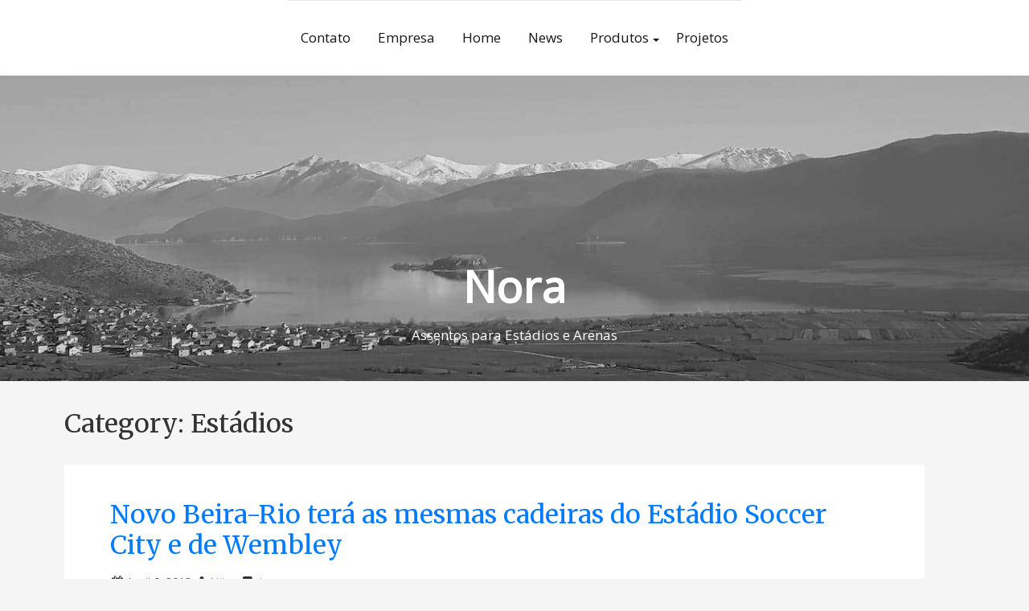

--- FILE ---
content_type: text/html; charset=UTF-8
request_url: http://www.norabr.com/integra/?cat=20&page=2
body_size: 9204
content:

<!DOCTYPE html>
<html lang="en-US">
<head>
    <meta charset="UTF-8">
    <meta name="viewport" content="width=device-width, initial-scale=1">
    <link rel="profile" href="http://gmpg.org/xfn/11">
    <meta name='robots' content='index, follow, max-image-preview:large, max-snippet:-1, max-video-preview:-1' />

	<!-- This site is optimized with the Yoast SEO plugin v26.6 - https://yoast.com/wordpress/plugins/seo/ -->
	<title>Integra | nörabr.com</title>
	<link rel="canonical" href="http://www.norabr.com/integra/?cat=20" />
	<link rel="next" href="http://www.norabr.com/integra/?cat=20&page=2" />
	<script type="application/ld+json" class="yoast-schema-graph">{"@context":"https://schema.org","@graph":[{"@type":"CollectionPage","@id":"http://www.norabr.com/integra/?cat=20","url":"http://www.norabr.com/integra/?cat=20","name":"Integra | nörabr.com","isPartOf":{"@id":"http://www.norabr.com/integra/#website"},"breadcrumb":{"@id":"http://www.norabr.com/integra/?cat=20#breadcrumb"},"inLanguage":"en-US"},{"@type":"BreadcrumbList","@id":"http://www.norabr.com/integra/?cat=20#breadcrumb","itemListElement":[{"@type":"ListItem","position":1,"name":"Home","item":"http://www.norabr.com/integra/"},{"@type":"ListItem","position":2,"name":"Estádios"}]},{"@type":"WebSite","@id":"http://www.norabr.com/integra/#website","url":"http://www.norabr.com/integra/","name":"Nora","description":"Assentos para Estádios e Arenas","potentialAction":[{"@type":"SearchAction","target":{"@type":"EntryPoint","urlTemplate":"http://www.norabr.com/integra/?s={search_term_string}"},"query-input":{"@type":"PropertyValueSpecification","valueRequired":true,"valueName":"search_term_string"}}],"inLanguage":"en-US"}]}</script>
	<!-- / Yoast SEO plugin. -->


<link rel="alternate" type="application/rss+xml" title="Nora &raquo; Feed" href="http://www.norabr.com/integra/?feed=rss2" />
<link rel="alternate" type="application/rss+xml" title="Nora &raquo; Comments Feed" href="http://www.norabr.com/integra/?feed=comments-rss2" />
<link rel="alternate" type="application/rss+xml" title="Nora &raquo; Estádios Category Feed" href="http://www.norabr.com/integra/?feed=rss2&#038;cat=20" />
<style id='wp-img-auto-sizes-contain-inline-css' type='text/css'>
img:is([sizes=auto i],[sizes^="auto," i]){contain-intrinsic-size:3000px 1500px}
/*# sourceURL=wp-img-auto-sizes-contain-inline-css */
</style>
<style id='wp-emoji-styles-inline-css' type='text/css'>

	img.wp-smiley, img.emoji {
		display: inline !important;
		border: none !important;
		box-shadow: none !important;
		height: 1em !important;
		width: 1em !important;
		margin: 0 0.07em !important;
		vertical-align: -0.1em !important;
		background: none !important;
		padding: 0 !important;
	}
/*# sourceURL=wp-emoji-styles-inline-css */
</style>
<style id='wp-block-library-inline-css' type='text/css'>
:root{--wp-block-synced-color:#7a00df;--wp-block-synced-color--rgb:122,0,223;--wp-bound-block-color:var(--wp-block-synced-color);--wp-editor-canvas-background:#ddd;--wp-admin-theme-color:#007cba;--wp-admin-theme-color--rgb:0,124,186;--wp-admin-theme-color-darker-10:#006ba1;--wp-admin-theme-color-darker-10--rgb:0,107,160.5;--wp-admin-theme-color-darker-20:#005a87;--wp-admin-theme-color-darker-20--rgb:0,90,135;--wp-admin-border-width-focus:2px}@media (min-resolution:192dpi){:root{--wp-admin-border-width-focus:1.5px}}.wp-element-button{cursor:pointer}:root .has-very-light-gray-background-color{background-color:#eee}:root .has-very-dark-gray-background-color{background-color:#313131}:root .has-very-light-gray-color{color:#eee}:root .has-very-dark-gray-color{color:#313131}:root .has-vivid-green-cyan-to-vivid-cyan-blue-gradient-background{background:linear-gradient(135deg,#00d084,#0693e3)}:root .has-purple-crush-gradient-background{background:linear-gradient(135deg,#34e2e4,#4721fb 50%,#ab1dfe)}:root .has-hazy-dawn-gradient-background{background:linear-gradient(135deg,#faaca8,#dad0ec)}:root .has-subdued-olive-gradient-background{background:linear-gradient(135deg,#fafae1,#67a671)}:root .has-atomic-cream-gradient-background{background:linear-gradient(135deg,#fdd79a,#004a59)}:root .has-nightshade-gradient-background{background:linear-gradient(135deg,#330968,#31cdcf)}:root .has-midnight-gradient-background{background:linear-gradient(135deg,#020381,#2874fc)}:root{--wp--preset--font-size--normal:16px;--wp--preset--font-size--huge:42px}.has-regular-font-size{font-size:1em}.has-larger-font-size{font-size:2.625em}.has-normal-font-size{font-size:var(--wp--preset--font-size--normal)}.has-huge-font-size{font-size:var(--wp--preset--font-size--huge)}.has-text-align-center{text-align:center}.has-text-align-left{text-align:left}.has-text-align-right{text-align:right}.has-fit-text{white-space:nowrap!important}#end-resizable-editor-section{display:none}.aligncenter{clear:both}.items-justified-left{justify-content:flex-start}.items-justified-center{justify-content:center}.items-justified-right{justify-content:flex-end}.items-justified-space-between{justify-content:space-between}.screen-reader-text{border:0;clip-path:inset(50%);height:1px;margin:-1px;overflow:hidden;padding:0;position:absolute;width:1px;word-wrap:normal!important}.screen-reader-text:focus{background-color:#ddd;clip-path:none;color:#444;display:block;font-size:1em;height:auto;left:5px;line-height:normal;padding:15px 23px 14px;text-decoration:none;top:5px;width:auto;z-index:100000}html :where(.has-border-color){border-style:solid}html :where([style*=border-top-color]){border-top-style:solid}html :where([style*=border-right-color]){border-right-style:solid}html :where([style*=border-bottom-color]){border-bottom-style:solid}html :where([style*=border-left-color]){border-left-style:solid}html :where([style*=border-width]){border-style:solid}html :where([style*=border-top-width]){border-top-style:solid}html :where([style*=border-right-width]){border-right-style:solid}html :where([style*=border-bottom-width]){border-bottom-style:solid}html :where([style*=border-left-width]){border-left-style:solid}html :where(img[class*=wp-image-]){height:auto;max-width:100%}:where(figure){margin:0 0 1em}html :where(.is-position-sticky){--wp-admin--admin-bar--position-offset:var(--wp-admin--admin-bar--height,0px)}@media screen and (max-width:600px){html :where(.is-position-sticky){--wp-admin--admin-bar--position-offset:0px}}

/*# sourceURL=wp-block-library-inline-css */
</style><style id='global-styles-inline-css' type='text/css'>
:root{--wp--preset--aspect-ratio--square: 1;--wp--preset--aspect-ratio--4-3: 4/3;--wp--preset--aspect-ratio--3-4: 3/4;--wp--preset--aspect-ratio--3-2: 3/2;--wp--preset--aspect-ratio--2-3: 2/3;--wp--preset--aspect-ratio--16-9: 16/9;--wp--preset--aspect-ratio--9-16: 9/16;--wp--preset--color--black: #000000;--wp--preset--color--cyan-bluish-gray: #abb8c3;--wp--preset--color--white: #ffffff;--wp--preset--color--pale-pink: #f78da7;--wp--preset--color--vivid-red: #cf2e2e;--wp--preset--color--luminous-vivid-orange: #ff6900;--wp--preset--color--luminous-vivid-amber: #fcb900;--wp--preset--color--light-green-cyan: #7bdcb5;--wp--preset--color--vivid-green-cyan: #00d084;--wp--preset--color--pale-cyan-blue: #8ed1fc;--wp--preset--color--vivid-cyan-blue: #0693e3;--wp--preset--color--vivid-purple: #9b51e0;--wp--preset--gradient--vivid-cyan-blue-to-vivid-purple: linear-gradient(135deg,rgb(6,147,227) 0%,rgb(155,81,224) 100%);--wp--preset--gradient--light-green-cyan-to-vivid-green-cyan: linear-gradient(135deg,rgb(122,220,180) 0%,rgb(0,208,130) 100%);--wp--preset--gradient--luminous-vivid-amber-to-luminous-vivid-orange: linear-gradient(135deg,rgb(252,185,0) 0%,rgb(255,105,0) 100%);--wp--preset--gradient--luminous-vivid-orange-to-vivid-red: linear-gradient(135deg,rgb(255,105,0) 0%,rgb(207,46,46) 100%);--wp--preset--gradient--very-light-gray-to-cyan-bluish-gray: linear-gradient(135deg,rgb(238,238,238) 0%,rgb(169,184,195) 100%);--wp--preset--gradient--cool-to-warm-spectrum: linear-gradient(135deg,rgb(74,234,220) 0%,rgb(151,120,209) 20%,rgb(207,42,186) 40%,rgb(238,44,130) 60%,rgb(251,105,98) 80%,rgb(254,248,76) 100%);--wp--preset--gradient--blush-light-purple: linear-gradient(135deg,rgb(255,206,236) 0%,rgb(152,150,240) 100%);--wp--preset--gradient--blush-bordeaux: linear-gradient(135deg,rgb(254,205,165) 0%,rgb(254,45,45) 50%,rgb(107,0,62) 100%);--wp--preset--gradient--luminous-dusk: linear-gradient(135deg,rgb(255,203,112) 0%,rgb(199,81,192) 50%,rgb(65,88,208) 100%);--wp--preset--gradient--pale-ocean: linear-gradient(135deg,rgb(255,245,203) 0%,rgb(182,227,212) 50%,rgb(51,167,181) 100%);--wp--preset--gradient--electric-grass: linear-gradient(135deg,rgb(202,248,128) 0%,rgb(113,206,126) 100%);--wp--preset--gradient--midnight: linear-gradient(135deg,rgb(2,3,129) 0%,rgb(40,116,252) 100%);--wp--preset--font-size--small: 13px;--wp--preset--font-size--medium: 20px;--wp--preset--font-size--large: 36px;--wp--preset--font-size--x-large: 42px;--wp--preset--spacing--20: 0.44rem;--wp--preset--spacing--30: 0.67rem;--wp--preset--spacing--40: 1rem;--wp--preset--spacing--50: 1.5rem;--wp--preset--spacing--60: 2.25rem;--wp--preset--spacing--70: 3.38rem;--wp--preset--spacing--80: 5.06rem;--wp--preset--shadow--natural: 6px 6px 9px rgba(0, 0, 0, 0.2);--wp--preset--shadow--deep: 12px 12px 50px rgba(0, 0, 0, 0.4);--wp--preset--shadow--sharp: 6px 6px 0px rgba(0, 0, 0, 0.2);--wp--preset--shadow--outlined: 6px 6px 0px -3px rgb(255, 255, 255), 6px 6px rgb(0, 0, 0);--wp--preset--shadow--crisp: 6px 6px 0px rgb(0, 0, 0);}:where(.is-layout-flex){gap: 0.5em;}:where(.is-layout-grid){gap: 0.5em;}body .is-layout-flex{display: flex;}.is-layout-flex{flex-wrap: wrap;align-items: center;}.is-layout-flex > :is(*, div){margin: 0;}body .is-layout-grid{display: grid;}.is-layout-grid > :is(*, div){margin: 0;}:where(.wp-block-columns.is-layout-flex){gap: 2em;}:where(.wp-block-columns.is-layout-grid){gap: 2em;}:where(.wp-block-post-template.is-layout-flex){gap: 1.25em;}:where(.wp-block-post-template.is-layout-grid){gap: 1.25em;}.has-black-color{color: var(--wp--preset--color--black) !important;}.has-cyan-bluish-gray-color{color: var(--wp--preset--color--cyan-bluish-gray) !important;}.has-white-color{color: var(--wp--preset--color--white) !important;}.has-pale-pink-color{color: var(--wp--preset--color--pale-pink) !important;}.has-vivid-red-color{color: var(--wp--preset--color--vivid-red) !important;}.has-luminous-vivid-orange-color{color: var(--wp--preset--color--luminous-vivid-orange) !important;}.has-luminous-vivid-amber-color{color: var(--wp--preset--color--luminous-vivid-amber) !important;}.has-light-green-cyan-color{color: var(--wp--preset--color--light-green-cyan) !important;}.has-vivid-green-cyan-color{color: var(--wp--preset--color--vivid-green-cyan) !important;}.has-pale-cyan-blue-color{color: var(--wp--preset--color--pale-cyan-blue) !important;}.has-vivid-cyan-blue-color{color: var(--wp--preset--color--vivid-cyan-blue) !important;}.has-vivid-purple-color{color: var(--wp--preset--color--vivid-purple) !important;}.has-black-background-color{background-color: var(--wp--preset--color--black) !important;}.has-cyan-bluish-gray-background-color{background-color: var(--wp--preset--color--cyan-bluish-gray) !important;}.has-white-background-color{background-color: var(--wp--preset--color--white) !important;}.has-pale-pink-background-color{background-color: var(--wp--preset--color--pale-pink) !important;}.has-vivid-red-background-color{background-color: var(--wp--preset--color--vivid-red) !important;}.has-luminous-vivid-orange-background-color{background-color: var(--wp--preset--color--luminous-vivid-orange) !important;}.has-luminous-vivid-amber-background-color{background-color: var(--wp--preset--color--luminous-vivid-amber) !important;}.has-light-green-cyan-background-color{background-color: var(--wp--preset--color--light-green-cyan) !important;}.has-vivid-green-cyan-background-color{background-color: var(--wp--preset--color--vivid-green-cyan) !important;}.has-pale-cyan-blue-background-color{background-color: var(--wp--preset--color--pale-cyan-blue) !important;}.has-vivid-cyan-blue-background-color{background-color: var(--wp--preset--color--vivid-cyan-blue) !important;}.has-vivid-purple-background-color{background-color: var(--wp--preset--color--vivid-purple) !important;}.has-black-border-color{border-color: var(--wp--preset--color--black) !important;}.has-cyan-bluish-gray-border-color{border-color: var(--wp--preset--color--cyan-bluish-gray) !important;}.has-white-border-color{border-color: var(--wp--preset--color--white) !important;}.has-pale-pink-border-color{border-color: var(--wp--preset--color--pale-pink) !important;}.has-vivid-red-border-color{border-color: var(--wp--preset--color--vivid-red) !important;}.has-luminous-vivid-orange-border-color{border-color: var(--wp--preset--color--luminous-vivid-orange) !important;}.has-luminous-vivid-amber-border-color{border-color: var(--wp--preset--color--luminous-vivid-amber) !important;}.has-light-green-cyan-border-color{border-color: var(--wp--preset--color--light-green-cyan) !important;}.has-vivid-green-cyan-border-color{border-color: var(--wp--preset--color--vivid-green-cyan) !important;}.has-pale-cyan-blue-border-color{border-color: var(--wp--preset--color--pale-cyan-blue) !important;}.has-vivid-cyan-blue-border-color{border-color: var(--wp--preset--color--vivid-cyan-blue) !important;}.has-vivid-purple-border-color{border-color: var(--wp--preset--color--vivid-purple) !important;}.has-vivid-cyan-blue-to-vivid-purple-gradient-background{background: var(--wp--preset--gradient--vivid-cyan-blue-to-vivid-purple) !important;}.has-light-green-cyan-to-vivid-green-cyan-gradient-background{background: var(--wp--preset--gradient--light-green-cyan-to-vivid-green-cyan) !important;}.has-luminous-vivid-amber-to-luminous-vivid-orange-gradient-background{background: var(--wp--preset--gradient--luminous-vivid-amber-to-luminous-vivid-orange) !important;}.has-luminous-vivid-orange-to-vivid-red-gradient-background{background: var(--wp--preset--gradient--luminous-vivid-orange-to-vivid-red) !important;}.has-very-light-gray-to-cyan-bluish-gray-gradient-background{background: var(--wp--preset--gradient--very-light-gray-to-cyan-bluish-gray) !important;}.has-cool-to-warm-spectrum-gradient-background{background: var(--wp--preset--gradient--cool-to-warm-spectrum) !important;}.has-blush-light-purple-gradient-background{background: var(--wp--preset--gradient--blush-light-purple) !important;}.has-blush-bordeaux-gradient-background{background: var(--wp--preset--gradient--blush-bordeaux) !important;}.has-luminous-dusk-gradient-background{background: var(--wp--preset--gradient--luminous-dusk) !important;}.has-pale-ocean-gradient-background{background: var(--wp--preset--gradient--pale-ocean) !important;}.has-electric-grass-gradient-background{background: var(--wp--preset--gradient--electric-grass) !important;}.has-midnight-gradient-background{background: var(--wp--preset--gradient--midnight) !important;}.has-small-font-size{font-size: var(--wp--preset--font-size--small) !important;}.has-medium-font-size{font-size: var(--wp--preset--font-size--medium) !important;}.has-large-font-size{font-size: var(--wp--preset--font-size--large) !important;}.has-x-large-font-size{font-size: var(--wp--preset--font-size--x-large) !important;}
/*# sourceURL=global-styles-inline-css */
</style>

<style id='classic-theme-styles-inline-css' type='text/css'>
/*! This file is auto-generated */
.wp-block-button__link{color:#fff;background-color:#32373c;border-radius:9999px;box-shadow:none;text-decoration:none;padding:calc(.667em + 2px) calc(1.333em + 2px);font-size:1.125em}.wp-block-file__button{background:#32373c;color:#fff;text-decoration:none}
/*# sourceURL=/wp-includes/css/classic-themes.min.css */
</style>
<link rel='stylesheet' id='contact-form-7-css' href='http://www.norabr.com/integra/wp-content/plugins/contact-form-7/includes/css/styles.css?ver=6.1.4' type='text/css' media='all' />
<link rel='stylesheet' id='highstarter-style-css' href='http://www.norabr.com/integra/wp-content/themes/highstarter/style.css?ver=2.2.4' type='text/css' media='all' />
<script type="text/javascript" src="http://www.norabr.com/integra/wp-content/plugins/stop-user-enumeration/frontend/js/frontend.js?ver=1.7.7" id="stop-user-enumeration-js" defer="defer" data-wp-strategy="defer"></script>
<link rel="https://api.w.org/" href="http://www.norabr.com/integra/index.php?rest_route=/" /><link rel="alternate" title="JSON" type="application/json" href="http://www.norabr.com/integra/index.php?rest_route=/wp/v2/categories/20" /><link rel="EditURI" type="application/rsd+xml" title="RSD" href="http://www.norabr.com/integra/xmlrpc.php?rsd" />
<meta name="generator" content="WordPress 6.9" />

<style type="text/css">
body h1,
body h2,
body h3 {
	color: #333;
}
body a {
	color: #007bff;
}
</style>


<style type="text/css">
body.dark-mode header, body.dark-mode main *, 
body.dark-mode main .hentry, body.dark-mode main .sidebar-box,
body.dark-mode .site-header-wrapper,
body.dark-mode .main-navigation ul,
body.dark-mode .main-navigation ul ul {
	background-color: #262626;
}
body.dark-mode form#commentform, body.dark-mode .comment-body {
	background-color: #262626 !important;
}
</style>

			<style type="text/css">
		.image-overlay {
			min-height: 380px;
		}

		.image-overlay {
			background: rgba(0, 0, 0, .1);
		}

					.site-branding {
			background-image: url(http://www.norabr.com/integra/wp-content/themes/highstarter/assets/images/2500X750.jpg);
			background-repeat: no-repeat;
			background-size: cover;
			background-position: center;
			background-attachment: fixed;
		}
				</style>
		<link rel='stylesheet' id='dashicons-css' href='http://www.norabr.com/integra/wp-includes/css/dashicons.min.css?ver=6.9' type='text/css' media='all' />
<link rel='stylesheet' id='Merriweather-css' href='//fonts.googleapis.com/css?family=Merriweather&#038;display=swap&#038;ver=6.9' type='text/css' media='all' />
<link rel='stylesheet' id='OpenSans-css' href='//fonts.googleapis.com/css2?family=Open+Sans%3Awght%40300%3B400&#038;display=swap&#038;ver=6.9' type='text/css' media='all' />
</head>
<body class="archive category category-estadios category-20 paged-2 category-paged-2 wp-theme-highstarter no-sidebar">
		<script>
			if (localStorage.getItem('highstarterNightMode')) {
				document.body.className +=' dark-mode';
			}
		</script>
	    <header class="site-header">
        <a class="screen-reader-text skip-link" href="#content">Skip to content</a>
        <div class="site-header-wrapper">
            <div class="site-logo-wrapper">
                        </div>
            <div class="main-navigation-container">
                
<!--Toggle menu on mobile-->
<button class="menu-toggle" id="menu-toggle" role="button" tabindex="0">
    <div></div>
    <div></div>
    <div></div>
</button>

<nav id="site-navigation" class="main-navigation">

<div class="menu-primary-container"><ul>
<li class="page_item page-item-41"><a href="http://www.norabr.com/integra/?page_id=41">Contato</a></li>
<li class="page_item page-item-39"><a href="http://www.norabr.com/integra/?page_id=39">Empresa</a></li>
<li class="page_item page-item-2"><a href="http://www.norabr.com/integra/">Home</a></li>
<li class="page_item page-item-37 current_page_parent"><a href="http://www.norabr.com/integra/?page_id=37">News</a></li>
<li class="page_item page-item-15 page_item_has_children menu-item-has-children"><a href="http://www.norabr.com/integra/?page_id=15">Produtos</a>
<ul class='children'>
	<li class="page_item page-item-77"><a href="http://www.norabr.com/integra/?page_id=77">Integra Mídia</a></li>
	<li class="page_item page-item-72"><a href="http://www.norabr.com/integra/?page_id=72">Integra T1</a></li>
	<li class="page_item page-item-75"><a href="http://www.norabr.com/integra/?page_id=75">Integra T2 e VIP</a></li>
	<li class="page_item page-item-80"><a href="http://www.norabr.com/integra/?page_id=80">Plataformas Telescópicas</a></li>
</ul>
</li>
<li class="page_item page-item-35"><a href="http://www.norabr.com/integra/?page_id=35">Projetos</a></li>
</ul></div>
</nav><!-- .menu-1 -->            </div>
        </div><!-- .header wrapper -->
        <div class="site-branding">
        <div class="image-overlay">
        <div class="hero-text">
        <!--Site Title and Description-->
         
            <h1 class="site-title">
                <a href="http://www.norabr.com/integra/" rel="home">
                    Nora                </a>
            </h1>
                        <p class="site-description">
                    Assentos para Estádios e Arenas                </p>
                    <!--Call to action-->
                </div>
    </div>
    </div>    </header><!-- .site-header -->
    <main class="site-content">
        <div class="wrapper"><div>
    <!-- Start of main-content -->
    <section class="site-section">
        <div class="container">
            <div class="row">
                <div class="post-title">
                    <h2>Category: <span>Estádios</span></h2>                </div>
            </div>
            <div class="row blog-entries">
                <div class="main-content">
                    <div class="row">
                        
<article class="post-702 post type-post status-publish format-standard hentry category-arenas category-estadios">

	
	<div class="entry-header">

		<h2 class="entry-title"><a href="http://www.norabr.com/integra/?p=702" rel="bookmark">Novo Beira-Rio terá as mesmas cadeiras do Estádio Soccer City e de Wembley</a></h2>
			<div class="entry-meta posted-on">
					<span class="posted-date">April 9, 2013</span>
	 
	<span class="posted-author"><a href="http://www.norabr.com/integra/?author=1" title="Posts by Nöra" rel="author">Nöra</a></span>

		<span class="comments-number">
		<a href="http://www.norabr.com/integra/?p=702#respond" class="comments-link" >Leave a comment</a>	</span>
	
				</div><!-- .entry-meta -->

		
    </div><!-- .entry-header -->

	<div class="entry-content">
		<p>Andrade Gutierrez anunciou acordo com a empresa Nöra Bluecube para fornecer os assentos Como em Wembley, cadeiras terão rebatimento automático para facilitar a locomoção dos torcedores  Foto: Norä Bluecube / Divulgação   Os torcedores que irão ao novo Beira-Rio assistir aos jogos da Copa do Mundo e do Inter sentirão o mesmo conforto dos espectadores [&hellip;]</p>
        <p><a class="button" href="http://www.norabr.com/integra/?p=702" aria-label="Read More Novo Beira-Rio terá as mesmas cadeiras do Estádio Soccer City e de Wembley">Read More &rarr;</a></p>

			</div><!-- .entry-content -->

	<div class="entry-footer">
        <div class="entry-meta taxonomies">
            
					<span class="cat-links">
			<a href="http://www.norabr.com/integra/?cat=21" rel="category">Arenas</a>, <a href="http://www.norabr.com/integra/?cat=20" rel="category">Estádios</a>	</span>
		
		
		
		        </div>
	</div><!-- .entry-footer -->

</article><!-- #post-## -->




<article class="post-639 post type-post status-publish format-standard hentry category-arenas category-estadios">

	
	<div class="entry-header">

		<h2 class="entry-title"><a href="http://www.norabr.com/integra/?p=639" rel="bookmark">Novas cadeiras do Beira-Rio terão tecnologia da Olimpíada de Londres</a></h2>
			<div class="entry-meta posted-on">
				
	<span class="posted-author"><a href="http://www.norabr.com/integra/?author=1" title="Posts by Nöra" rel="author">Nöra</a></span>

		<span class="comments-number">
		<a href="http://www.norabr.com/integra/?p=639#comments" class="comments-link" >6,890 Comments</a>	</span>
	
				</div><!-- .entry-meta -->

		
    </div><!-- .entry-header -->

	<div class="entry-content">
		<p>Nöra Bluecube também forneceu assentos de alta resistência para estádios da Copa de 2010 Assentos seguem modelo do Soccer City, palco da final da Copa de 2010 Crédito: Omar Torres/AFP/CP Um elemento importante da casa reformada do Inter foi definido nesta semana. A Andrade Gutierrez assinou com a fornecedora oficial de assentos para o Beira-Rio. A [&hellip;]</p>
        <p><a class="button" href="http://www.norabr.com/integra/?p=639" aria-label="Read More Novas cadeiras do Beira-Rio terão tecnologia da Olimpíada de Londres">Read More &rarr;</a></p>

			</div><!-- .entry-content -->

	<div class="entry-footer">
        <div class="entry-meta taxonomies">
            
					<span class="cat-links">
			<a href="http://www.norabr.com/integra/?cat=21" rel="category">Arenas</a>, <a href="http://www.norabr.com/integra/?cat=20" rel="category">Estádios</a>	</span>
		
		
		
		        </div>
	</div><!-- .entry-footer -->

</article><!-- #post-## -->




<article class="post-624 post type-post status-publish format-standard hentry category-arenas category-estadios">

	
	<div class="entry-header">

		<h2 class="entry-title"><a href="http://www.norabr.com/integra/?p=624" rel="bookmark">Definidos assentos do novo Beira-Rio</a></h2>
			<div class="entry-meta posted-on">
				
	<span class="posted-author"><a href="http://www.norabr.com/integra/?author=1" title="Posts by Nöra" rel="author">Nöra</a></span>

		<span class="comments-number">
		<a href="http://www.norabr.com/integra/?p=624#comments" class="comments-link" >1 Comment</a>	</span>
	
				</div><!-- .entry-meta -->

		
    </div><!-- .entry-header -->

	<div class="entry-content">
		<p>Assentos terão mesma tecnologia dos utilizados no Soccer City, em Johanesburgo Foi definida a empresa Nöra Bluecube como a fornecedora oficial dos novos assentos do moderno Estádio Beira-Rio. Tecnologia e design de última geração, além de uma experiência internacional com o fornecimento de assentos para as principais arenas do mundo – como o London Olympic Stadium [&hellip;]</p>
        <p><a class="button" href="http://www.norabr.com/integra/?p=624" aria-label="Read More Definidos assentos do novo Beira-Rio">Read More &rarr;</a></p>

			</div><!-- .entry-content -->

	<div class="entry-footer">
        <div class="entry-meta taxonomies">
            
					<span class="cat-links">
			<a href="http://www.norabr.com/integra/?cat=21" rel="category">Arenas</a>, <a href="http://www.norabr.com/integra/?cat=20" rel="category">Estádios</a>	</span>
		
		
		
		        </div>
	</div><!-- .entry-footer -->

</article><!-- #post-## -->




<article class="post-615 post type-post status-publish format-standard hentry category-estadios">

	
	<div class="entry-header">

		<h2 class="entry-title"><a href="http://www.norabr.com/integra/?p=615" rel="bookmark">Empresa de Araras produz cadeiras para estádio da Copa</a></h2>
			<div class="entry-meta posted-on">
				
	<span class="posted-author"><a href="http://www.norabr.com/integra/?author=1" title="Posts by Nöra" rel="author">Nöra</a></span>

		<span class="comments-number">
		<a href="http://www.norabr.com/integra/?p=615#respond" class="comments-link" >Leave a comment</a>	</span>
	
				</div><!-- .entry-meta -->

		
    </div><!-- .entry-header -->

	<div class="entry-content">
		<p>Araras, quem diria, já tem presença confirmada na Copa do Mundo Fifa 2014. Ao menos no que diz respeito a produtos fabricados no município, é certo que haverá talento de ararenses em campo, ainda que fora das ‘quatro linhas’ dos gramados: uma indústria de Araras está produzindo cadeiras para estádios que vão sediar partidas do [&hellip;]</p>
        <p><a class="button" href="http://www.norabr.com/integra/?p=615" aria-label="Read More Empresa de Araras produz cadeiras para estádio da Copa">Read More &rarr;</a></p>

			</div><!-- .entry-content -->

	<div class="entry-footer">
        <div class="entry-meta taxonomies">
            
					<span class="cat-links">
			<a href="http://www.norabr.com/integra/?cat=20" rel="category">Estádios</a>	</span>
		
		
		
		        </div>
	</div><!-- .entry-footer -->

</article><!-- #post-## -->




<article class="post-610 post type-post status-publish format-standard hentry category-estadios">

	
	<div class="entry-header">

		<h2 class="entry-title"><a href="http://www.norabr.com/integra/?p=610" rel="bookmark">Arquibancadas do Castelão terão as mesmas cadeiras usadas em Wembley</a></h2>
			<div class="entry-meta posted-on">
				
	<span class="posted-author"><a href="http://www.norabr.com/integra/?author=1" title="Posts by Nöra" rel="author">Nöra</a></span>

		<span class="comments-number">
		<a href="http://www.norabr.com/integra/?p=610#respond" class="comments-link" >Leave a comment</a>	</span>
	
				</div><!-- .entry-meta -->

		
    </div><!-- .entry-header -->

	<div class="entry-content">
		<p>&nbsp; Futebol/Copa do Mundo 2014 &#8211; ( Atualizado 27/09/2012 22h18min41) Os torcedores cearenses receberam uma notícia curiosa dos responsáveis pelas obras do Estádio Castelão, em Fortaleza. Em visita ao Brasil, o premiê inglês David Cameron anunciou que a empresa Nöra BlueCube fornecerá todo o material mobiliário (assentos, poltronas VIP e área de imprensa) para a [&hellip;]</p>
        <p><a class="button" href="http://www.norabr.com/integra/?p=610" aria-label="Read More Arquibancadas do Castelão terão as mesmas cadeiras usadas em Wembley">Read More &rarr;</a></p>

			</div><!-- .entry-content -->

	<div class="entry-footer">
        <div class="entry-meta taxonomies">
            
					<span class="cat-links">
			<a href="http://www.norabr.com/integra/?cat=20" rel="category">Estádios</a>	</span>
		
		
		
		        </div>
	</div><!-- .entry-footer -->

</article><!-- #post-## -->




<article class="post-599 post type-post status-publish format-standard has-post-thumbnail hentry category-estadios">

		<div class="post-thumbnail">
				<a href="http://www.norabr.com/integra/?p=599" title="Com exigência de cadeira antichama, potencial aumenta.">
			<img width="680" height="180" src="http://www.norabr.com/integra/wp-content/uploads/cadeira_antichama2.jpg" class="attachment-large size-large wp-post-image" alt="" decoding="async" fetchpriority="high" />		</a>
			</div><!-- .post-thumbnail -->
		
	<div class="entry-header">

		<h2 class="entry-title"><a href="http://www.norabr.com/integra/?p=599" rel="bookmark">Com exigência de cadeira antichama, potencial aumenta.</a></h2>
			<div class="entry-meta posted-on">
					<span class="posted-date">June 20, 2012</span>
	 
	<span class="posted-author"><a href="http://www.norabr.com/integra/?author=1" title="Posts by Nöra" rel="author">Nöra</a></span>

	
				</div><!-- .entry-meta -->

		
    </div><!-- .entry-header -->

	<div class="entry-content">
		<p>A Copa e a Olimpíada serão o pontapé inicial para o desenvolvimento do mercado de assentos esportivos. O padrão de exigência mudou não só para os participantes dos grandes eventos mas para todos os estádios e ginásios do país.</p>
        <p><a class="button" href="http://www.norabr.com/integra/?p=599" aria-label="Read More Com exigência de cadeira antichama, potencial aumenta.">Read More &rarr;</a></p>

			</div><!-- .entry-content -->

	<div class="entry-footer">
        <div class="entry-meta taxonomies">
            
					<span class="cat-links">
			<a href="http://www.norabr.com/integra/?cat=20" rel="category">Estádios</a>	</span>
		
		
		
		        </div>
	</div><!-- .entry-footer -->

</article><!-- #post-## -->




	<nav class="navigation pagination" aria-label="Posts pagination">
		<h2 class="screen-reader-text">Posts pagination</h2>
		<div class="nav-links"><span aria-current="page" class="page-numbers current">1</span>
<a class="page-numbers" href="http://www.norabr.com/integra/?paged=2&#038;cat=20&#038;page=2">2</a>
<a class="next page-numbers" href="http://www.norabr.com/integra/?paged=2&#038;cat=20&#038;page=2">&#x00BB</a></div>
	</nav>       
                    </div>
                </div>
                <!-- END of main-content -->
                <!-- Show Sidebar -->
                            </div>
        </div>
    </section>
</div>

<footer id="colophon" class="site-footer" role="contentinfo">
    <div class="container">
        <div class="row mb-5">
            

<aside class="widget-area" role="complementary" aria-label="Footer">
    </aside><!-- .widget-area --><div class="footer-meta">
        <div class="footer-credits">
        <a href="https://yonkov.github.io/" class="imprint">
            Designed by Atanas Yonkov        </a>
        <span> || </span>
        <a href="https://wordpress.org/" class="imprint">
            Powered by WordPress        </a>
    </div>
        <button aria-label="Click to toggle dark mode" class="wpnm-button">
        <div class="wpnm-button-inner-left"></div>
        <div class="wpnm-button-inner"></div>
    </button>
    </div>        </div>
        <!--row-->
    </div><!-- .container -->
</footer><!-- #colophon -->
<script type="text/javascript" src="http://www.norabr.com/integra/wp-includes/js/dist/hooks.min.js?ver=dd5603f07f9220ed27f1" id="wp-hooks-js"></script>
<script type="text/javascript" src="http://www.norabr.com/integra/wp-includes/js/dist/i18n.min.js?ver=c26c3dc7bed366793375" id="wp-i18n-js"></script>
<script type="text/javascript" id="wp-i18n-js-after">
/* <![CDATA[ */
wp.i18n.setLocaleData( { 'text direction\u0004ltr': [ 'ltr' ] } );
//# sourceURL=wp-i18n-js-after
/* ]]> */
</script>
<script type="text/javascript" src="http://www.norabr.com/integra/wp-content/plugins/contact-form-7/includes/swv/js/index.js?ver=6.1.4" id="swv-js"></script>
<script type="text/javascript" id="contact-form-7-js-before">
/* <![CDATA[ */
var wpcf7 = {
    "api": {
        "root": "http:\/\/www.norabr.com\/integra\/index.php?rest_route=\/",
        "namespace": "contact-form-7\/v1"
    }
};
//# sourceURL=contact-form-7-js-before
/* ]]> */
</script>
<script type="text/javascript" src="http://www.norabr.com/integra/wp-content/plugins/contact-form-7/includes/js/index.js?ver=6.1.4" id="contact-form-7-js"></script>
<script type="text/javascript" src="http://www.norabr.com/integra/wp-content/plugins/page-links-to/dist/new-tab.js?ver=3.3.7" id="page-links-to-js"></script>
<script type="text/javascript" src="http://www.norabr.com/integra/wp-content/themes/highstarter/assets/js/navigation.js?ver=6.9" id="highstarter-navigation-js"></script>
<script type="text/javascript" src="http://www.norabr.com/integra/wp-content/themes/highstarter/assets/js/toggleDarkMode.js?ver=6.9" id="highstarter-dark-mode-js"></script>
<script id="wp-emoji-settings" type="application/json">
{"baseUrl":"https://s.w.org/images/core/emoji/17.0.2/72x72/","ext":".png","svgUrl":"https://s.w.org/images/core/emoji/17.0.2/svg/","svgExt":".svg","source":{"concatemoji":"http://www.norabr.com/integra/wp-includes/js/wp-emoji-release.min.js?ver=6.9"}}
</script>
<script type="module">
/* <![CDATA[ */
/*! This file is auto-generated */
const a=JSON.parse(document.getElementById("wp-emoji-settings").textContent),o=(window._wpemojiSettings=a,"wpEmojiSettingsSupports"),s=["flag","emoji"];function i(e){try{var t={supportTests:e,timestamp:(new Date).valueOf()};sessionStorage.setItem(o,JSON.stringify(t))}catch(e){}}function c(e,t,n){e.clearRect(0,0,e.canvas.width,e.canvas.height),e.fillText(t,0,0);t=new Uint32Array(e.getImageData(0,0,e.canvas.width,e.canvas.height).data);e.clearRect(0,0,e.canvas.width,e.canvas.height),e.fillText(n,0,0);const a=new Uint32Array(e.getImageData(0,0,e.canvas.width,e.canvas.height).data);return t.every((e,t)=>e===a[t])}function p(e,t){e.clearRect(0,0,e.canvas.width,e.canvas.height),e.fillText(t,0,0);var n=e.getImageData(16,16,1,1);for(let e=0;e<n.data.length;e++)if(0!==n.data[e])return!1;return!0}function u(e,t,n,a){switch(t){case"flag":return n(e,"\ud83c\udff3\ufe0f\u200d\u26a7\ufe0f","\ud83c\udff3\ufe0f\u200b\u26a7\ufe0f")?!1:!n(e,"\ud83c\udde8\ud83c\uddf6","\ud83c\udde8\u200b\ud83c\uddf6")&&!n(e,"\ud83c\udff4\udb40\udc67\udb40\udc62\udb40\udc65\udb40\udc6e\udb40\udc67\udb40\udc7f","\ud83c\udff4\u200b\udb40\udc67\u200b\udb40\udc62\u200b\udb40\udc65\u200b\udb40\udc6e\u200b\udb40\udc67\u200b\udb40\udc7f");case"emoji":return!a(e,"\ud83e\u1fac8")}return!1}function f(e,t,n,a){let r;const o=(r="undefined"!=typeof WorkerGlobalScope&&self instanceof WorkerGlobalScope?new OffscreenCanvas(300,150):document.createElement("canvas")).getContext("2d",{willReadFrequently:!0}),s=(o.textBaseline="top",o.font="600 32px Arial",{});return e.forEach(e=>{s[e]=t(o,e,n,a)}),s}function r(e){var t=document.createElement("script");t.src=e,t.defer=!0,document.head.appendChild(t)}a.supports={everything:!0,everythingExceptFlag:!0},new Promise(t=>{let n=function(){try{var e=JSON.parse(sessionStorage.getItem(o));if("object"==typeof e&&"number"==typeof e.timestamp&&(new Date).valueOf()<e.timestamp+604800&&"object"==typeof e.supportTests)return e.supportTests}catch(e){}return null}();if(!n){if("undefined"!=typeof Worker&&"undefined"!=typeof OffscreenCanvas&&"undefined"!=typeof URL&&URL.createObjectURL&&"undefined"!=typeof Blob)try{var e="postMessage("+f.toString()+"("+[JSON.stringify(s),u.toString(),c.toString(),p.toString()].join(",")+"));",a=new Blob([e],{type:"text/javascript"});const r=new Worker(URL.createObjectURL(a),{name:"wpTestEmojiSupports"});return void(r.onmessage=e=>{i(n=e.data),r.terminate(),t(n)})}catch(e){}i(n=f(s,u,c,p))}t(n)}).then(e=>{for(const n in e)a.supports[n]=e[n],a.supports.everything=a.supports.everything&&a.supports[n],"flag"!==n&&(a.supports.everythingExceptFlag=a.supports.everythingExceptFlag&&a.supports[n]);var t;a.supports.everythingExceptFlag=a.supports.everythingExceptFlag&&!a.supports.flag,a.supports.everything||((t=a.source||{}).concatemoji?r(t.concatemoji):t.wpemoji&&t.twemoji&&(r(t.twemoji),r(t.wpemoji)))});
//# sourceURL=http://www.norabr.com/integra/wp-includes/js/wp-emoji-loader.min.js
/* ]]> */
</script>

</div> <!-- .wrapper -->

</main> <!-- .main -->

</body>

</html>